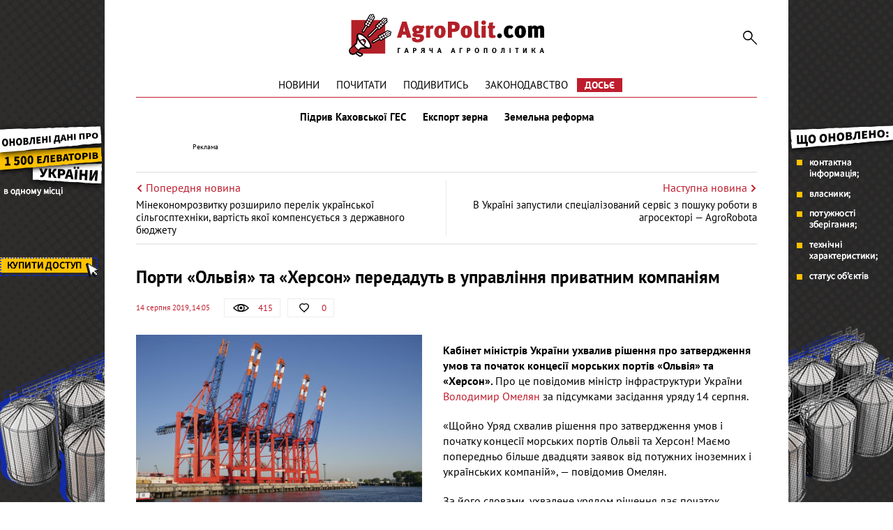

--- FILE ---
content_type: text/html; charset=UTF-8
request_url: https://agropolit.com/news/13146-porti-olviya-ta-herson-peredadut-v-upravlinnya-privatnim-kompaniyam
body_size: 8934
content:
<!DOCTYPE html>
<html lang="uk">
    <head>
    <meta http-equiv="Content-Type" content="text/html; charset=utf-8"/>
    <meta http-equiv="x-ua-compatible" content="ie=edge">
    <link rel="apple-touch-icon" href="/assets/d98f04b8/images/apple_fav.png">
    <meta name="robots" content="max-image-preview:large">
    <meta name="viewport" content="width=device-width, initial-scale=1">
    <link rel="shortcut icon" href="/assets/d98f04b8/images/favicon.png" type="image/x-icon">
    <link rel="manifest" href="/manifest.json">
    <meta name="google-site-verification" content="AJfnu_ajD7Gy75Sq7M62vPXH37JnSxCkaPDP89afDcg" />
<script src="https://cdn.onesignal.com/sdks/OneSignalSDK.js" async></script>
  <script>
    var OneSignal = window.OneSignal || [];
    OneSignal.push(["init", {
      appId: "802af34f-2e42-4681-b9fc-9fb0705fc4f2",
      autoRegister: true,
      notifyButton: {
        enable: false
      }
    }]);
  </script>
<meta name="keywords" content="Ольвія, Херсон, морські порти, концесія" />
<meta name="description" content="Кабінет міністрів України ухвалив рішення про затвердження умов та початок концесії морських портів «Ольвія» та «Херсон»." />
<meta name="article:published_time" content="2019-08-14T14:05:54+0300" />
<link rel="canonical" href="https://agropolit.com/news/13146-porti-olviya-ta-herson-peredadut-v-upravlinnya-privatnim-kompaniyam" />
<link rel="amphtml" href="https://agropolit.com/news/13146-porti-olviya-ta-herson-peredadut-v-upravlinnya-privatnim-kompaniyam?amp=1" />
<link rel="stylesheet" type="text/css" href="/assets/d98f04b8/css/social.css?20151210" />
<link rel="stylesheet" type="text/css" href="/assets/d98f04b8/css/fonts.css" />
<link rel="stylesheet" type="text/css" href="/assets/d98f04b8/css/fontawesome/fontawesome-free-5.12.1.all.min.css" />
<link rel="stylesheet" type="text/css" href="/assets/d98f04b8/css/normalize.css" />
<link rel="stylesheet" type="text/css" href="/assets/d98f04b8/css/jquery.fancybox.min.css" />
<link rel="stylesheet" type="text/css" href="/assets/d98f04b8/css/main.min.css?v=0.9.19-4-gf9226d7" />
<link rel="stylesheet" type="text/css" href="/assets/d98f04b8/css/styles.css?v=0.9.19-4-gf9226d7" />
<link rel="stylesheet" type="text/css" href="/assets/2497bd5e/assets/styles.css" />
<link rel="stylesheet" type="text/css" href="/assets/8aa8dfba/pager.css" />
<style type="text/css">
/*<![CDATA[*/
    .rcl-label:before {
      font-size: 10px;
      font-weight: 500;
      line-height: 14px;
      content: 'Реклама';
      width: max-content;
    }
/*]]>*/
</style>
<title>Порти «Ольвія» та «Херсон» передадуть в управління приватним компаніям — АГРОПОЛІТ</title>
<meta property="og:type" content="article" />
<meta property="og:url" content="https://agropolit.com/news/13146-porti-olviya-ta-herson-peredadut-v-upravlinnya-privatnim-kompaniyam" />
<meta property="og:title" content="Порти «Ольвія» та «Херсон» передадуть в управління приватним компаніям" />
<meta property="og:description" content="Кабінет міністрів України ухвалив рішення про затвердження умов та початок концесії морських портів «Ольвія» та «Херсон»." />
<meta property="og:image" content="https://agropolit.com/media/news/original/00/13/13146/port-industry-3566821_960_720-18576.jpg" />
<meta property="fb:pages" content="850850045029978" />
<meta name="twitter:site" content="@Agropolit_com">
<meta name="twitter:creator" content="@Agropolit_com"/>
<meta name="twitter:title" content="Порти «Ольвія» та «Херсон» передадуть в управління приватним компаніям"/>
<meta name="twitter:description" content="Кабінет міністрів України ухвалив рішення про затвердження умов та початок концесії морських портів «Ольвія» та «Херсон»."/>
<meta name="twitter:card" content="summary"/>
<meta property="twitter:image:src" content="https://agropolit.com/media/news/original/00/13/13146/port-industry-3566821_960_720-18576.jpg" />
<meta name="twitter:domain" content="https://agropolit.com"/>
    <script src="/assets/5ba5f49d/modernizr-2.8.3.min.js"></script>
    
    <script src="/assets/5ba5f49d/jquery-2.2.0.js"></script>
    
            <script type="application/ld+json">
                {
                  "@context": "http://schema.org",
                  "@type": "NewsArticle",
                  "mainEntityOfPage":{
                    "@type":"WebPage",
                    "@id":"//agropolit.com/news/13146-porti-olviya-ta-herson-peredadut-v-upravlinnya-privatnim-kompaniyam"
                  },
                  "headline": "Порти «Ольвія» та «Херсон» передадуть в управління приватним компаніям",
                  "description": "Кабінет міністрів України ухвалив рішення про затвердження умов та початок концесії морських портів «Ольвія» та «Херсон».",
                  "image": {
                    "@type": "ImageObject",
                    "url": "https://agropolit.com/media/news/600-400-m/00/13/13146/port-industry-3566821_960_720-18576.jpg",
                    "width": 600,
                    "height": 400
                  },
                  "datePublished": "Wed, 14 Aug 2019 14:05:54 +0300",
                  "author": {
                    "@type": "Organization",
                    "name": "Служба новин"
                  },
                  "publisher": {
                    "@type": "Organization",
                    "name": "agropolit.com",
                    "logo": {
                      "@type": "ImageObject",
                      "url": "https://agropolit.com/assets/d98f04b8/images/logo.png",
                      "width": 317,
                      "height": 38
                    }
                  }
                }
            </script>
        
<script type="text/javascript">
var csrfTokenName = "YII_CSRF_TOKEN";
var csrfTokenValue = "MW0wYmo4Q0hta21oNFJRbHI2U0M5SHphQW4xRUZ0ZGyC3jFfmfpKcG6UVYob2pW4X_rj-m63vGK-pKybf2urxg==";
</script>
    <!--[if IE]>
    <script src="http://html5shiv.googlecode.com/svn/trunk/html5.js"></script>
    <![endif]-->
    <script async src="https://securepubads.g.doubleclick.net/tag/js/gpt.js"></script>
<script>
  window.googletag = window.googletag || {cmd: []}; </script>

<script>
  var gptAdSlots = [];

  googletag.cmd.push(function() { var mapping = googletag.sizeMapping().
addSize([1450, 768], [970, 90]).
  addSize([980, 600], [728, 90]).
  addSize([750, 600], [728, 90]).
  addSize([470, 559], [468, 60]).
  addSize([0, 0], [300, 250]).
  build();

    googletag.defineSlot('/21104329/AgroPolit-news_main', [[970, 90], [468, 60], [728, 90], [300, 250]], 'div-gpt-ad-1620891087014-0'). defineSizeMapping(mapping). addService(googletag.pubads());
    googletag.pubads().enableSingleRequest();
    googletag.enableServices();
  });
</script>
<!-- Google Tag Manager -->
<script>(function(w,d,s,l,i){w[l]=w[l]||[];w[l].push({'gtm.start':
new Date().getTime(),event:'gtm.js'});var f=d.getElementsByTagName(s)[0],
j=d.createElement(s),dl=l!='dataLayer'?'&l='+l:'';j.async=true;j.src=
'https://www.googletagmanager.com/gtm.js?id='+i+dl;f.parentNode.insertBefore(j,f);
})(window,document,'script','dataLayer','GTM-MBDVLKT');</script>
<!-- End Google Tag Manager -->
</head>

<body>
<!-- Google Tag Manager (noscript) -->
<noscript><iframe src="https://www.googletagmanager.com/ns.html?id=GTM-MBDVLKT"
height="0" width="0" style="display:none;visibility:hidden"></iframe></noscript>
<!-- End Google Tag Manager (noscript) -->

<div id="wrapper" itemscope itemtype="http://schema.org/WebPage">
    
        <div class="rcl-note" style="color:#FFF"></div>
    <div class="rcl-note rcl-note-right" style="color:#FFF"></div>
    <a target="_blank" href="https://elevatorist.com/54-pidpiska-na-kartu-elevatoriv-ukrayini?utm_source=agropolit&utm_medium=branding" class="branding"  onclick="CountClick(731);" data-bnid="731" >
        <img src="/media/banner/original/00/00/731/1200h1200-38775.png" alt=""></a>
            <script type="text/javascript">
        window.onload = function(){
        $(function () {
            ga('send', 'event', {
                eventCategory: 'Background',
                eventAction: 'Show-all-page',
                eventLabel: 'BN:731',
                transport: 'beacon'
            });
        });
        }
    </script>
    
    <div class="container container-outer">

                
        <header class="container header">
    <div class="header__logo">
        <a href="/"><img src="/assets/d98f04b8/images/agropolit.svg" alt="AgroPolit.com" width="400" height="88" style="width: 100%;height: auto;"></a>
    </div>

        
    <a href="#" class="header__menu__button"><i></i></a>

    <div class="header__toggle">
        <div class="header__search">
            <form id="mainsearch-form" action="/search" method="post">
<input type="hidden" value="MW0wYmo4Q0hta21oNFJRbHI2U0M5SHphQW4xRUZ0ZGyC3jFfmfpKcG6UVYob2pW4X_rj-m63vGK-pKybf2urxg==" name="YII_CSRF_TOKEN" />                <input type="search" name="s" class="header__search__inputbox" placeholder="Пошук по сайту">
                <button type="submit" class="header__search__button"><i></i></button>
                <div class="header__search__layer"></div>
            </form>        </div>

        <nav class="header__menu_main">
            <div class="header__menu_main__block" id="yw3">
<span><a class="header__menu_main__link" href="https://agropolit.com/news">Новини</a></span>
<span><a class="header__menu_main__link" href="https://agropolit.com/pochytaty">Почитати</a></span>
<span><a class="header__menu_main__link" href="https://agropolit.com/podyvytys">Подивитись</a></span>
<span><a class="header__menu_main__link" href="https://agropolit.com/zakonodavstvo">Законодавство</a></span>
<span><a class="header__menu_main__link" href="https://agropolit.com/dosye">Досьє</a></span>
</div>        </nav>

        <div class="header__social">
            <a href="#" target="_blank" class="header__social__link header__social__link-fb"><i></i></a>
            <a href="#" target="_blank" class="header__social__link header__social__link-tw"><i></i></a>
            <a href="#" target="_blank" class="header__social__link header__social__link-rss"><i></i></a>
        </div>
    </div>

    <nav class="header__menu_hot"><a rel="tag" class="header__menu_hot__link" href="/spetstemy/ges">Підрив Каховської ГЕС</a><a rel="tag" class="header__menu_hot__link" href="/spetstemy/grain export">Експорт зерна</a><a rel="tag" class="header__menu_hot__link" href="/spetstemy/zemreforma">Земельна реформа</a></nav><!-- .header__menu_hot -->
            <div class="header__banner-wrap">
            <div class="header__banner">
                <div class="main_wide site_inside"><div class="rcl-inner rcl-label"></div><!-- place:38 --><!-- /21104329/AgroPolit-news_main -->
<div id='div-gpt-ad-1620891087014-0'>
  <script>
    googletag.cmd.push(function() { googletag.display('div-gpt-ad-1620891087014-0'); });
  </script>
</div>
</div>
            </div>
        </div>
    
</header>


<div class="container">
    <div class="sides_article">
                <a class="sides_article__item sides_article__item-prev" href="/news/13145-minekonomrozvitku-rozshirilo-perelik-ukrayinskoyi-silgosptehniki-vartist-yakoyi-kompensuyetsya-z-derjavnogo-byudjetu">
            <div class="sides_article__nav">
                <img src="/assets/d98f04b8/images/icon-arrow-left.svg" alt="">
                <span>Попередня новина</span>
            </div>
            <div class="sides_article__title">Мінекономрозвитку розширило перелік української сільгосптехніки, вартість якої компенсується з державного бюджету</div>
        </a>
                        <a class="sides_article__item sides_article__item-next" href="/news/13147-v-ukrayini-zapustili-spetsializovaniy-servis-z-poshuku-roboti-v-agrosektori--agrorobota">
            <div class="sides_article__nav">
                <span>Наступна новина</span>
                <img src="/assets/d98f04b8/images/icon-arrow-right.svg" alt="">
            </div>
            <div class="sides_article__title">В Україні запустили спеціалізований сервіс з пошуку роботи в агросекторі — AgroRobota</div>
        </a>
            </div>
</div>

        <main class="container main" role="main">

            
            <section class="wrapper">
                <div class="page__header">
    <h1 class="pagetitle">Порти «Ольвія» та «Херсон» передадуть в управління приватним компаніям</h1>
    <div class="page__header__top">
        <div class="page__header__date">
            14 серпня 2019, 14:05        </div>
        <div class="social__panel">
    <div class="social__panel__block social__panel__block-view" title="Кількість переглядів" data-toggle="tooltip">
    <div class="social__panel__block__icon"><i></i></div><span>415</span>    </div>
<!--    likes-->
        <a href="#" class="social__panel__block social__panel__block-like like" id="yes" data-action="like" data-object_type="1" data-object_id="13146" data-toggle="tooltip" title="Подобається">
        <div class="social__panel__block__icon"><i></i></div>
        <span class="like_count">0</span>
    </a>
    <!--    comments-->
        </div>
    </div>
</div>
<div class="newsitem">
        <div class="newsitem__head">
        <div class="newsitem__head__image">
            <a href="/media/news/o-o-w/00/13/13146/port-industry-3566821_960_720-18576.jpg " class="picture" ><img title="Порти «Ольвія» та «Херсон» передадуть в управління приватним компаніям" rel="gallery-01" class="picture img-responsive" src="/media/news/o-o-w/00/13/13146/port-industry-3566821_960_720-18576.jpg" alt="Порти «Ольвія» та «Херсон» передадуть в управління приватним компаніям" /></a>        </div>
        <div class="newsitem__head__info">
            <div class="newsitem__head__author">
                <a rel="nofollow" class="picture" href="#">
                    <i></i>
                    <span></span>
                </a>
            </div>
            <div class="newsitem__head__imgtitle"><span>Порти «Ольвія» та «Херсон» передадуть в управління приватним компаніям</span></div>
        </div>
    </div>
    
    <div class="newsitem__content"><p><strong>Кабінет міністрів України ухвалив рішення про затвердження умов та початок концесії морських портів &laquo;Ольвія&raquo; та &laquo;Херсон&raquo;.&nbsp;</strong>Про це&nbsp;повідомив&nbsp;міністр інфраструктури України <a href="https://agropolit.com/dosye/omelyan-volodimir-volodimirovich" target="_blank" rel="noopener">Володимир Омелян</a> за підсумками засідання уряду 14 серпня.</p>
<p>&laquo;Щойно Уряд схвалив рішення про затвердження умов і початку концесії морських портів Ольвіі та Херсон! Маємо попередньо більше двадцяти заявок від потужних іноземних і українських компаній&raquo;, &mdash; повідомив Омелян.</p>
<p>За його словами, ухвалене урядом рішення дає початок передачі портів в управління приватним інвесторам.</p>
<p>Нагадаємо, <a href="https://agropolit.com/news/12419-peremojtsi-kontsesiynih-konkursiv-v-portah-olviya-i-herson-zareyestruyut-v-ukrayini-okremi-kompaniyi-dlya-realizatsiyi-proektiv" target="_blank" rel="noopener">переможці концесійних конкурсів в портах &laquo;Ольвія&raquo; і &laquo;Херсон&raquo; зареєструють в Україні окремі компанії для реалізації проектів.</a></p></div>
    </div>
<div class="article-text-bottom">
    <p>Дізнавайтесь першими про всі найважливіші події в аграрній політиці з нашого <a rel="nofollow" href="https://www.facebook.com/AgroPolitCom">Facebook</a>, <a rel="nofollow" href="https://twitter.com/AgroPolit_com">Twitter</a>, <a  rel="nofollow" href="https://telegram.me/AgroPolitCom">Telegram</a> та підписуйтесь <a rel="nofollow" href="http://eepurl.com/c8ELwT">розсилку </a> . Обіцяємо надсилати тільки найцікавіші новини!</p>
</div>

<div class="share-bottom">
    <div class="b-share b-share_type_facebook" data-url="https://agropolit.com/news/13146-porti-olviya-ta-herson-peredadut-v-upravlinnya-privatnim-kompaniyam" data-title="Порти &laquo;Ольвія&raquo; та &laquo;Херсон&raquo; передадуть в управління приватним компаніям">
        <a class="b-share__button" href="#fb" onclick="Share.fb(event,this,':url',':title')">
            <i class="fab fa-facebook-f"></i>
        </a>
    </div>
    <div class="b-share b-share_type_twitter" data-url="https://agropolit.com/news/13146-porti-olviya-ta-herson-peredadut-v-upravlinnya-privatnim-kompaniyam" data-title="Порти &laquo;Ольвія&raquo; та &laquo;Херсон&raquo; передадуть в управління приватним компаніям" data-img="https://agropolit.com/media/news/original/00/13/13146/port-industry-3566821_960_720-18576.jpg">
        <a class="b-share__button" href="#tw" onclick="Share.tw(event,this,':url')" >
            <i class="fab fa-twitter"></i>
        </a>
    </div>
    <div class="b-share b-share_type_telegramm" data-url="https://agropolit.com/news/13146-porti-olviya-ta-herson-peredadut-v-upravlinnya-privatnim-kompaniyam" data-title="Порти &laquo;Ольвія&raquo; та &laquo;Херсон&raquo; передадуть в управління приватним компаніям">
        <a class="b-share__button" href="#">
            <i class="fab fa-telegram-plane"></i>
        </a>
    </div>
    <div class="b-share b-share_type_viber" data-url="https://agropolit.com/news/13146-porti-olviya-ta-herson-peredadut-v-upravlinnya-privatnim-kompaniyam" data-title="Порти &laquo;Ольвія&raquo; та &laquo;Херсон&raquo; передадуть в управління приватним компаніям">
        <a class="b-share__button" href="#">
            <i class="fab fa-viber"></i>
        </a>
    </div>
    
</div>    <h2 class="sectiontitle">До теми</h2>

    <div class="blogs">
        <div id="yw0" class="list-view">
<div class="items">
<div class="clv2-append">

<div class="blogs__item short_content__item">
    <div class="short_content__item__top">
        <div class="short_content__item__image__container">
            <a href="/news/15155-uryad-hoche-prodati-tri-mali-porti" class="blogs__item__image short_content__item__image cover">
                <img title="Уряд хоче продати три малих порти" src="/media/news/300-s-w/00/15/15155/bd-21096.jpg" alt="Уряд хоче продати три малих порти" />            </a>
        </div>
        <div class="short_content__item__panel">
            <div class="short_content__item__panel__block short_content__item__panel__block-view" data-toggle="tooltip"
                 title="Кількість переглядів">
                <i></i><span>331</span>
            </div>
            <a href="#" class="short_content__item__panel__block short_content__item__panel__block-like liked"
               data-toggle="tooltip" title="Подобається">
                <i></i><span>0</span>
            </a>
            <a href="/news/15155-uryad-hoche-prodati-tri-mali-porti#disqus_thread"
               class="short_content__item__panel__block short_content__item__panel__block-comment" data-toggle="tooltip"
               title="Коментарі">
                <i></i><span>0</span>
            </a>
        </div>
    </div>
    <div class="short_content__item__bottom">
        <div class="short_content__item__date"> 4 лютого 2020</div>
        <a href="/news/15155-uryad-hoche-prodati-tri-mali-porti" class="blogs__item__title short_content__item__title"><span
                    class="short_content__item__title_text"
                    title="Уряд хоче продати три малих порти">Уряд хоче продати три малих порти</span></a>
        <div class="blogs__item__desc short_content__item__desc">Три невеликих порти, два з яких розташовані в Одеській області, планує приватизувати український уряд. Про це в інтерв'ю &laquo;НВ.Бізнес&raquo;...</div>
    </div>
</div>
<div class="blogs__item short_content__item">
    <div class="short_content__item__top">
        <div class="short_content__item__image__container">
            <a href="/news/15046-port-olviya-v-mikolayevi-otrimaye-34-mlrd-griven-investitsiy-z-kataru" class="blogs__item__image short_content__item__image cover">
                <img title="Порт Ольвія в Миколаєві отримає 3,4 млрд гривень інвестицій з Катару" src="/media/news/300-s-w/00/15/15046/olviya-20966.jpg" alt="Порт Ольвія в Миколаєві отримає 3,4 млрд гривень інвестицій з Катару" />            </a>
        </div>
        <div class="short_content__item__panel">
            <div class="short_content__item__panel__block short_content__item__panel__block-view" data-toggle="tooltip"
                 title="Кількість переглядів">
                <i></i><span>40</span>
            </div>
            <a href="#" class="short_content__item__panel__block short_content__item__panel__block-like liked"
               data-toggle="tooltip" title="Подобається">
                <i></i><span>0</span>
            </a>
            <a href="/news/15046-port-olviya-v-mikolayevi-otrimaye-34-mlrd-griven-investitsiy-z-kataru#disqus_thread"
               class="short_content__item__panel__block short_content__item__panel__block-comment" data-toggle="tooltip"
               title="Коментарі">
                <i></i><span>0</span>
            </a>
        </div>
    </div>
    <div class="short_content__item__bottom">
        <div class="short_content__item__date">24 січня 2020</div>
        <a href="/news/15046-port-olviya-v-mikolayevi-otrimaye-34-mlrd-griven-investitsiy-z-kataru" class="blogs__item__title short_content__item__title"><span
                    class="short_content__item__title_text"
                    title="Порт Ольвія в Миколаєві отримає 3,4 млрд гривень інвестицій з Катару">Порт Ольвія в Миколаєві отримає 3,4 млрд гривень інвестицій з Катару</span></a>
        <div class="blogs__item__desc short_content__item__desc">Порт Ольвія в Миколаєві отримає 3,4 млрд гривень інвестицій з Катару. &nbsp;Про це у своєму &nbsp;telegram-каналі написав прем&rsquo;єр-міністр...</div>
    </div>
</div>
<div class="blogs__item short_content__item">
    <div class="short_content__item__top">
        <div class="short_content__item__image__container">
            <a href="/news/14521--ukrayinski-porti-rekordno-narostili-obsyagi-perevalki--krikliy" class="blogs__item__image short_content__item__image cover">
                <img title=" У 2019 році українські порти рекордно наростили обсяги перевалки, – Криклій " src="/media/news/300-s-w/00/14/14521/ya-20324.jpg" alt=" У 2019 році українські порти рекордно наростили обсяги перевалки, – Криклій " />            </a>
        </div>
        <div class="short_content__item__panel">
            <div class="short_content__item__panel__block short_content__item__panel__block-view" data-toggle="tooltip"
                 title="Кількість переглядів">
                <i></i><span>92</span>
            </div>
            <a href="#" class="short_content__item__panel__block short_content__item__panel__block-like liked"
               data-toggle="tooltip" title="Подобається">
                <i></i><span>0</span>
            </a>
            <a href="/news/14521--ukrayinski-porti-rekordno-narostili-obsyagi-perevalki--krikliy#disqus_thread"
               class="short_content__item__panel__block short_content__item__panel__block-comment" data-toggle="tooltip"
               title="Коментарі">
                <i></i><span>0</span>
            </a>
        </div>
    </div>
    <div class="short_content__item__bottom">
        <div class="short_content__item__date">13 грудня 2019</div>
        <a href="/news/14521--ukrayinski-porti-rekordno-narostili-obsyagi-perevalki--krikliy" class="blogs__item__title short_content__item__title"><span
                    class="short_content__item__title_text"
                    title=" У 2019 році українські порти рекордно наростили обсяги перевалки, – Криклій "> У 2019 році українські порти рекордно наростили обсяги перевалки, – Криклій </span></a>
        <div class="blogs__item__desc short_content__item__desc">Перевалка вантажів в українських портах від початку року сягнула 150 млн т &nbsp;&mdash; найвищий рівень від початку світової фінансової кризи 2008...</div>
    </div>
</div></div></div><div><div class="pager-more"><div class="block_more short_content__more" id="yw1"><a class="moreButton news_list__more more-pager-load-button" href="/news/13146-porti-olviya-ta-herson-peredadut-v-upravlinnya-privatnim-kompaniyam?sef=13146-porti-olviya-ta-herson-peredadut-v-upravlinnya-privatnim-kompaniyam&amp;page=2"><span>Більше</span></a></div></div></div><div class="keys" style="display:none" title="/news/13146-porti-olviya-ta-herson-peredadut-v-upravlinnya-privatnim-kompaniyam"><span>2020-02-04 14:00:48</span><span>2020-01-24 18:00:16</span><span>2019-12-13 10:28:52</span><span>2019-10-20 07:28:41</span><span>2019-08-25 09:32:33</span><span>2019-08-22 08:27:26</span><span>2019-08-20 07:30:00</span><span>2019-08-18 09:30:44</span><span>2019-08-14 12:20:09</span><span>2019-08-08 19:00:47</span><span>2019-06-03 17:19:49</span><span>2019-06-03 08:37:26</span></div>
</div>    </div>

<h2 class="sectiontitle">Вибір редакції</h2>

<div class="top-materials">
    <div id="yw2" class="list-view">
<div class="items">
<div class="clv2-append">

<div class="blogs__item short_content__item">
    <div class="short_content__item__top">
        <div class="short_content__item__image__container">
            <a href="/blog/552-efektivnist-torgiv-zemelnogo-banku--80-scho-stoyit-za-tsiframi-ta-chomu-deyaki-zemli-ne-privablyuyut-agrariyiv" class="blogs__item__image short_content__item__image cover" >
                <img title="Ярослав Ярославський, генеральний директор ТОВ «Державний земельний банк»
" src="/media/blog/300-s-w/00/00/552/yaroslav-yaroslavskuy-38996.jpg" alt="Ярослав Ярославський, генеральний директор ТОВ «Державний земельний банк»
" />            </a>
        </div>
        <div class="short_content__item__panel">
            <div class="short_content__item__panel__block short_content__item__panel__block-view" data-toggle="tooltip"
                 title="Кількість переглядів">
                <i></i><span>208 </span>
            </div>
            <a href="#" class="short_content__item__panel__block short_content__item__panel__block-like liked"
               data-toggle="tooltip" title="Подобається">
                <i></i><span>5</span>
            </a>
            <a href="/blog/552-efektivnist-torgiv-zemelnogo-banku--80-scho-stoyit-za-tsiframi-ta-chomu-deyaki-zemli-ne-privablyuyut-agrariyiv#disqus_thread"
               class="short_content__item__panel__block short_content__item__panel__block-comment" data-toggle="tooltip"
               title="Коментарі">
                <i></i><span>0</span>
            </a>
        </div>
    </div>
    <div class="short_content__item__bottom">
        <div class="short_content__item__date"> 6 січня 2026</div>
        <a href="/blog/552-efektivnist-torgiv-zemelnogo-banku--80-scho-stoyit-za-tsiframi-ta-chomu-deyaki-zemli-ne-privablyuyut-agrariyiv" class="blogs__item__title short_content__item__title"><span
                    class="short_content__item__title_text"
                    title=" . $material->ownerName . ">Ефективність торгів Земельного банку — 80%: що стоїть за цифрами та чому деякі землі не приваблюють аграріїв </span></a>
        <div class="blogs__item__desc short_content__item__desc">Перший пул державних сільськогосподарських&nbsp; земель, переданий &laquo;Державному земельному банку&raquo;, складає понад 90,9 тис. га, із яких...</div>
    </div>
</div>



<div class="blogs__item short_content__item">
    <div class="short_content__item__top">
        <div class="short_content__item__image__container">
            <a href="/spetsproekty/1060-osnovni-podatkovi-ta-zakonodavchi-zmini-chogo-chekati-agrariyam-u-2026-rotsi" class="blogs__item__image short_content__item__image cover" >
                <img title="2026 рік підготував агросектору багато цікавих змін " src="/media/materials/300-s-w/00/01/1060/31_12_3-38994.png" alt="2026 рік підготував агросектору багато цікавих змін " />            </a>
        </div>
        <div class="short_content__item__panel">
            <div class="short_content__item__panel__block short_content__item__panel__block-view" data-toggle="tooltip"
                 title="Кількість переглядів">
                <i></i><span>488 </span>
            </div>
            <a href="#" class="short_content__item__panel__block short_content__item__panel__block-like liked"
               data-toggle="tooltip" title="Подобається">
                <i></i><span>2</span>
            </a>
            <a href="/spetsproekty/1060-osnovni-podatkovi-ta-zakonodavchi-zmini-chogo-chekati-agrariyam-u-2026-rotsi#disqus_thread"
               class="short_content__item__panel__block short_content__item__panel__block-comment" data-toggle="tooltip"
               title="Коментарі">
                <i></i><span>0</span>
            </a>
        </div>
    </div>
    <div class="short_content__item__bottom">
        <div class="short_content__item__date"> 1 січня 2026</div>
        <a href="/spetsproekty/1060-osnovni-podatkovi-ta-zakonodavchi-zmini-chogo-chekati-agrariyam-u-2026-rotsi" class="blogs__item__title short_content__item__title"><span
                    class="short_content__item__title_text"
                    title=" . $material->ownerName . ">Основні податкові та законодавчі зміни: чого чекати аграріям у 2026 році? </span></a>
        <div class="blogs__item__desc short_content__item__desc">Зниження ставки соєво-ріпакового мита, зміни у вартості пального через збільшення ставки акцизу, біоетанол у бензинах та штрафи за невиконання для...</div>
    </div>
</div>



<div class="blogs__item short_content__item">
    <div class="short_content__item__top">
        <div class="short_content__item__image__container">
            <a href="/spetsproekty/1061-tsina-zemli-ta-orenda-zemli-chogo-chekati-agrariyam-ta-vlasnikam-payiv-u-2026-rotsi" class="blogs__item__image short_content__item__image cover" >
                <img title="Середня ціна землі на кінець року виросла на 15% до $2600 за один га" src="/media/materials/300-s-w/00/01/1061/31_12-1-38998.png" alt="Середня ціна землі на кінець року виросла на 15% до $2600 за один га" />            </a>
        </div>
        <div class="short_content__item__panel">
            <div class="short_content__item__panel__block short_content__item__panel__block-view" data-toggle="tooltip"
                 title="Кількість переглядів">
                <i></i><span>623 </span>
            </div>
            <a href="#" class="short_content__item__panel__block short_content__item__panel__block-like liked"
               data-toggle="tooltip" title="Подобається">
                <i></i><span>2</span>
            </a>
            <a href="/spetsproekty/1061-tsina-zemli-ta-orenda-zemli-chogo-chekati-agrariyam-ta-vlasnikam-payiv-u-2026-rotsi#disqus_thread"
               class="short_content__item__panel__block short_content__item__panel__block-comment" data-toggle="tooltip"
               title="Коментарі">
                <i></i><span>0</span>
            </a>
        </div>
    </div>
    <div class="short_content__item__bottom">
        <div class="short_content__item__date"> 7 січня 2026</div>
        <a href="/spetsproekty/1061-tsina-zemli-ta-orenda-zemli-chogo-chekati-agrariyam-ta-vlasnikam-payiv-u-2026-rotsi" class="blogs__item__title short_content__item__title"><span
                    class="short_content__item__title_text"
                    title=" . $material->ownerName . ">Ціна землі та оренда землі: чого чекати аграріям та власникам паїв у 2026 році? </span></a>
        <div class="blogs__item__desc short_content__item__desc">Ринок землі та оренда сільськогосподарських земель &ndash; яких цін та тенденцій варто очікувати у 2026 році? AgroPolit.com зібрав найповнішу...</div>
    </div>
</div>


</div></div><div class="keys" style="display:none" title="/news/13146-porti-olviya-ta-herson-peredadut-v-upravlinnya-privatnim-kompaniyam"><span>381</span><span>380</span><span>379</span></div>
</div></div>                            </section>
        </main>

        <footer class="footer wrapper">

                    <nav class="footer__menu_main">
                        <div class="footer__menu_main__block" id="yw4">
<span><a class="header__menu_main__link" href="https://agropolit.com/news">Новини</a></span>
<span><a class="header__menu_main__link" href="https://agropolit.com/pochytaty">Почитати</a></span>
<span><a class="header__menu_main__link" href="https://agropolit.com/podyvytys">Подивитись</a></span>
<span><a class="header__menu_main__link" href="https://agropolit.com/zakonodavstvo">Законодавство</a></span>
<span><a class="header__menu_main__link" href="https://agropolit.com/dosye">Досьє</a></span>
</div>                    </nav>
                        <div class="container">

                <div class="footer__menu">
                    <div class="footer__menu__block" id="yw5">
<span><a class="footer__menu__link" href="https://agropolit.com/pro-agropolitcom">Про AgroPolit.com</a></span>
<span><a rel="nofollow" class="footer__menu__link" href="https://agropolit.com/contacts">Контакти</a></span>
</div><div class="footer__menu__block" id="yw6">
<span><a rel="nofollow" class="footer__menu__link" href="http://latiproduction.com/">LATIPRODUCTION</a></span>
<span><a rel="nofollow" class="footer__menu__link" href="https://latifundimag.com/">LATIFUNDIMAG</a></span>
</div>                </div>
                <div class="footer__social">
                    <p>Ми в мережі</p>
                    <div class="footer__social__list">
                        <a rel="nofollow" href="https://www.facebook.com/AgroPolitCom" target="_blank" class="footer__social__link footer__social__link-facebook"><i class="fab fa-facebook-f"></i></a>
<a rel="nofollow" href="https://telegram.me/AgroPolitCom" target="_blank" class="footer__social__link footer__social__link-telegramm"><i class="fab fa-telegram-plane"></i></a>
<a rel="nofollow" href="https://twitter.com/AgroPolit_com" target="_blank" class="footer__social__link footer__social__link-twitter"><i class="fab fa-twitter"></i></a>
<a rel="nofollow" href="https://www.youtube.com/channel/UCFjnGPYTdkrYZn4toTHyuaw/featured" target="_blank" class="footer__social__link footer__social__link-youtube"><i class="fab fa-youtube"></i></a>
                    </div>
                </div>
                            </div>
            <hr>
            <div class="footer__other">
                
                <div class="footer__copyright">© AgroPolit.com, 2016-2023</div>
            </div>
        </footer>
    </div><!-- .container container-outer -->

    <a href="#" class="slide_up"><i></i></a>
</div><!-- #wrapper -->

<script type="text/javascript" src="/assets/d98f04b8/js/share.js?20160512"></script>
<script type="text/javascript" src="/assets/d98f04b8/js/jquery-migrate-1.4.1.min.js?v=0.9.19-4-gf9226d7"></script>
<script type="text/javascript" src="/assets/d727181d/jquery.ba-bbq.min.js"></script>
<script type="text/javascript" src="/assets/d98f04b8/js/vendor/jquery.reject.js"></script>
<script type="text/javascript" src="/assets/d98f04b8/js/vendor/jquery.fancybox.min.js"></script>
<script type="text/javascript" src="/assets/d98f04b8/js/vendor/owl.carousel.js"></script>
<script type="text/javascript" src="/assets/d98f04b8/js/main.js?v=0.9.19-4-gf9226d7"></script>
<script type="text/javascript" src="/assets/d98f04b8/js/front.js?v=0.9.19-4-gf9226d7"></script>
<script type="text/javascript" src="/assets/2497bd5e/assets/jquery.yiilistview.js"></script>
<script type="text/javascript">
/*<![CDATA[*/
themeUrl = '/assets/d98f04b8/';
jQuery(function($) {

            $(document).ready(function(){
                var data = {
                    url:"/news/13146-porti-olviya-ta-herson-peredadut-v-upravlinnya-privatnim-kompaniyam",
                    type:"1",
                    id:"13146"
                };
                if (csrfTokenName) data[csrfTokenName] = csrfTokenValue;
                $.post("/site/viewCounter",data,function(data){
                    //console.log(data);
                    
                },"json");
                return false;
            })
                
jQuery('#yw0').yiiListView({'ajaxUpdate':['1','yw0'],'ajaxVar':'ajax','pagerClass':'pager\x2Dmore','loadingClass':'list\x2Dview\x2Dloading','sorterClass':'sorter','enableHistory':false,'loadWidgetByAjax':false,'afterAjaxUpdate':updateBG});
jQuery('#yw2').yiiListView({'ajaxUpdate':['1','yw2'],'ajaxVar':'ajax','pagerClass':'pager\x2Dmore','loadingClass':'list\x2Dview\x2Dloading','sorterClass':'sorter','enableHistory':false,'loadWidgetByAjax':false,'afterAjaxUpdate':updateBG});
});
/*]]>*/
</script>
</body>
</html>


--- FILE ---
content_type: text/html; charset=utf-8
request_url: https://www.google.com/recaptcha/api2/aframe
body_size: 268
content:
<!DOCTYPE HTML><html><head><meta http-equiv="content-type" content="text/html; charset=UTF-8"></head><body><script nonce="XkrxUGKr0q1EmfdsWVpSPA">/** Anti-fraud and anti-abuse applications only. See google.com/recaptcha */ try{var clients={'sodar':'https://pagead2.googlesyndication.com/pagead/sodar?'};window.addEventListener("message",function(a){try{if(a.source===window.parent){var b=JSON.parse(a.data);var c=clients[b['id']];if(c){var d=document.createElement('img');d.src=c+b['params']+'&rc='+(localStorage.getItem("rc::a")?sessionStorage.getItem("rc::b"):"");window.document.body.appendChild(d);sessionStorage.setItem("rc::e",parseInt(sessionStorage.getItem("rc::e")||0)+1);localStorage.setItem("rc::h",'1768566582294');}}}catch(b){}});window.parent.postMessage("_grecaptcha_ready", "*");}catch(b){}</script></body></html>